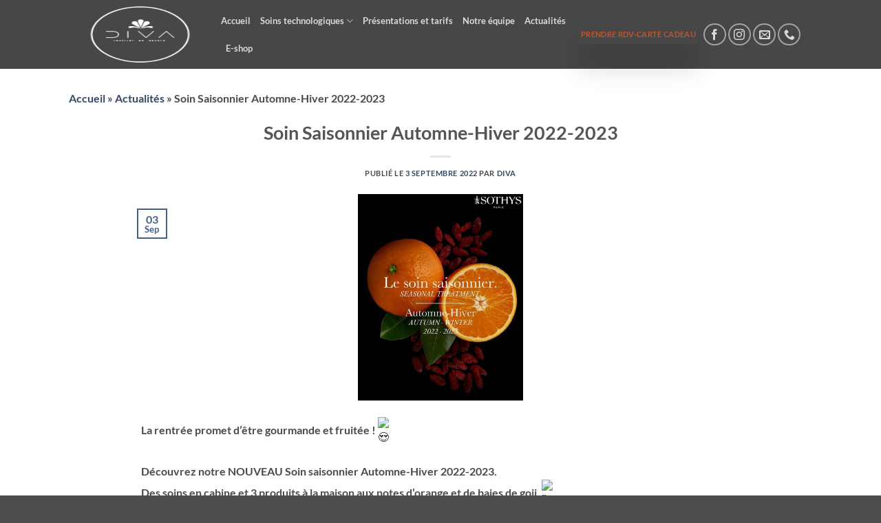

--- FILE ---
content_type: text/html; charset=UTF-8
request_url: https://www.diva-institut.fr/soin-saisonnier-automne-hiver-2022-2023/
body_size: 15862
content:
<!DOCTYPE html>
<html lang="fr-FR" class="loading-site no-js">
<head>
	<meta charset="UTF-8" />
	<link rel="profile" href="http://gmpg.org/xfn/11" />
	<link rel="pingback" href="https://www.diva-institut.fr/xmlrpc.php" />

	<script>(function(html){html.className = html.className.replace(/\bno-js\b/,'js')})(document.documentElement);</script>
<meta name='robots' content='index, follow, max-image-preview:large, max-snippet:-1, max-video-preview:-1' />
<meta name="viewport" content="width=device-width, initial-scale=1" />
	<!-- This site is optimized with the Yoast SEO plugin v26.7 - https://yoast.com/wordpress/plugins/seo/ -->
	<title>Soin Saisonnier Automne-Hiver 2022-2023 - Institut Diva</title>
	<meta name="description" content="Venez découvrir le nouveau soin saisonnier Automne-Hiver Sothys dans votre institut de beauté Institut Diva à Metz." />
	<link rel="canonical" href="https://www.diva-institut.fr/soin-saisonnier-automne-hiver-2022-2023/" />
	<meta property="og:locale" content="fr_FR" />
	<meta property="og:type" content="article" />
	<meta property="og:title" content="Soin Saisonnier Automne-Hiver 2022-2023 - Institut Diva" />
	<meta property="og:description" content="Venez découvrir le nouveau soin saisonnier Automne-Hiver Sothys dans votre institut de beauté Institut Diva à Metz." />
	<meta property="og:url" content="https://www.diva-institut.fr/soin-saisonnier-automne-hiver-2022-2023/" />
	<meta property="og:site_name" content="Institut Diva" />
	<meta property="article:published_time" content="2022-09-03T05:39:58+00:00" />
	<meta property="article:modified_time" content="2022-09-13T19:33:34+00:00" />
	<meta property="og:image" content="https://www.diva-institut.fr/wp-content/uploads/2022/09/soindesaison.jpg" />
	<meta property="og:image:width" content="768" />
	<meta property="og:image:height" content="960" />
	<meta property="og:image:type" content="image/jpeg" />
	<meta name="author" content="diva" />
	<meta name="twitter:card" content="summary_large_image" />
	<meta name="twitter:label1" content="Écrit par" />
	<meta name="twitter:data1" content="diva" />
	<meta name="twitter:label2" content="Durée de lecture estimée" />
	<meta name="twitter:data2" content="1 minute" />
	<script type="application/ld+json" class="yoast-schema-graph">{"@context":"https://schema.org","@graph":[{"@type":"Article","@id":"https://www.diva-institut.fr/soin-saisonnier-automne-hiver-2022-2023/#article","isPartOf":{"@id":"https://www.diva-institut.fr/soin-saisonnier-automne-hiver-2022-2023/"},"author":{"name":"diva","@id":"https://www.diva-institut.fr/#/schema/person/39061962db34cab04b9b3e3012a9462d"},"headline":"Soin Saisonnier Automne-Hiver 2022-2023","datePublished":"2022-09-03T05:39:58+00:00","dateModified":"2022-09-13T19:33:34+00:00","mainEntityOfPage":{"@id":"https://www.diva-institut.fr/soin-saisonnier-automne-hiver-2022-2023/"},"wordCount":61,"image":{"@id":"https://www.diva-institut.fr/soin-saisonnier-automne-hiver-2022-2023/#primaryimage"},"thumbnailUrl":"https://www.diva-institut.fr/wp-content/uploads/2022/09/soindesaison.jpg","keywords":["institut de beauté","institut de beaute","institut de beauté Metz","institut de beaute metz","Institut Diva","institutdebeautemetz","institutdiva","soin de saison sothys","soin saisonnier","Sothys"],"articleSection":["Actu"],"inLanguage":"fr-FR"},{"@type":"WebPage","@id":"https://www.diva-institut.fr/soin-saisonnier-automne-hiver-2022-2023/","url":"https://www.diva-institut.fr/soin-saisonnier-automne-hiver-2022-2023/","name":"Soin Saisonnier Automne-Hiver 2022-2023 - Institut Diva","isPartOf":{"@id":"https://www.diva-institut.fr/#website"},"primaryImageOfPage":{"@id":"https://www.diva-institut.fr/soin-saisonnier-automne-hiver-2022-2023/#primaryimage"},"image":{"@id":"https://www.diva-institut.fr/soin-saisonnier-automne-hiver-2022-2023/#primaryimage"},"thumbnailUrl":"https://www.diva-institut.fr/wp-content/uploads/2022/09/soindesaison.jpg","datePublished":"2022-09-03T05:39:58+00:00","dateModified":"2022-09-13T19:33:34+00:00","author":{"@id":"https://www.diva-institut.fr/#/schema/person/39061962db34cab04b9b3e3012a9462d"},"description":"Venez découvrir le nouveau soin saisonnier Automne-Hiver Sothys dans votre institut de beauté Institut Diva à Metz.","breadcrumb":{"@id":"https://www.diva-institut.fr/soin-saisonnier-automne-hiver-2022-2023/#breadcrumb"},"inLanguage":"fr-FR","potentialAction":[{"@type":"ReadAction","target":["https://www.diva-institut.fr/soin-saisonnier-automne-hiver-2022-2023/"]}]},{"@type":"ImageObject","inLanguage":"fr-FR","@id":"https://www.diva-institut.fr/soin-saisonnier-automne-hiver-2022-2023/#primaryimage","url":"https://www.diva-institut.fr/wp-content/uploads/2022/09/soindesaison.jpg","contentUrl":"https://www.diva-institut.fr/wp-content/uploads/2022/09/soindesaison.jpg","width":768,"height":960},{"@type":"BreadcrumbList","@id":"https://www.diva-institut.fr/soin-saisonnier-automne-hiver-2022-2023/#breadcrumb","itemListElement":[{"@type":"ListItem","position":1,"name":"Accueil","item":"https://www.diva-institut.fr/"},{"@type":"ListItem","position":2,"name":"Actualités","item":"https://www.diva-institut.fr/actualites/"},{"@type":"ListItem","position":3,"name":"Soin Saisonnier Automne-Hiver 2022-2023"}]},{"@type":"WebSite","@id":"https://www.diva-institut.fr/#website","url":"https://www.diva-institut.fr/","name":"Institut Diva","description":"Votre institut de beauté et bien-être à Metz","potentialAction":[{"@type":"SearchAction","target":{"@type":"EntryPoint","urlTemplate":"https://www.diva-institut.fr/?s={search_term_string}"},"query-input":{"@type":"PropertyValueSpecification","valueRequired":true,"valueName":"search_term_string"}}],"inLanguage":"fr-FR"},{"@type":"Person","@id":"https://www.diva-institut.fr/#/schema/person/39061962db34cab04b9b3e3012a9462d","name":"diva","image":{"@type":"ImageObject","inLanguage":"fr-FR","@id":"https://www.diva-institut.fr/#/schema/person/image/","url":"https://secure.gravatar.com/avatar/9233cdb73da34612f973569243c04bddee7c33487d32d7bf1b269ce193a18b30?s=96&d=mm&r=g","contentUrl":"https://secure.gravatar.com/avatar/9233cdb73da34612f973569243c04bddee7c33487d32d7bf1b269ce193a18b30?s=96&d=mm&r=g","caption":"diva"},"url":"https://www.diva-institut.fr"}]}</script>
	<!-- / Yoast SEO plugin. -->


<link rel='prefetch' href='https://www.diva-institut.fr/wp-content/themes/flatsome/assets/js/flatsome.js?ver=e2eddd6c228105dac048' />
<link rel='prefetch' href='https://www.diva-institut.fr/wp-content/themes/flatsome/assets/js/chunk.slider.js?ver=3.20.3' />
<link rel='prefetch' href='https://www.diva-institut.fr/wp-content/themes/flatsome/assets/js/chunk.popups.js?ver=3.20.3' />
<link rel='prefetch' href='https://www.diva-institut.fr/wp-content/themes/flatsome/assets/js/chunk.tooltips.js?ver=3.20.3' />
<link rel="alternate" type="application/rss+xml" title="Institut Diva &raquo; Flux" href="https://www.diva-institut.fr/feed/" />
<link rel="alternate" type="application/rss+xml" title="Institut Diva &raquo; Flux des commentaires" href="https://www.diva-institut.fr/comments/feed/" />
<link rel="alternate" title="oEmbed (JSON)" type="application/json+oembed" href="https://www.diva-institut.fr/wp-json/oembed/1.0/embed?url=https%3A%2F%2Fwww.diva-institut.fr%2Fsoin-saisonnier-automne-hiver-2022-2023%2F" />
<link rel="alternate" title="oEmbed (XML)" type="text/xml+oembed" href="https://www.diva-institut.fr/wp-json/oembed/1.0/embed?url=https%3A%2F%2Fwww.diva-institut.fr%2Fsoin-saisonnier-automne-hiver-2022-2023%2F&#038;format=xml" />
<style id='wp-img-auto-sizes-contain-inline-css' type='text/css'>
img:is([sizes=auto i],[sizes^="auto," i]){contain-intrinsic-size:3000px 1500px}
/*# sourceURL=wp-img-auto-sizes-contain-inline-css */
</style>
<link rel='stylesheet' id='sbi_styles-css' href='https://www.diva-institut.fr/wp-content/plugins/instagram-feed/css/sbi-styles.min.css?ver=77dc70.1' type='text/css' media='all' />
<style id='wp-emoji-styles-inline-css' type='text/css'>

	img.wp-smiley, img.emoji {
		display: inline !important;
		border: none !important;
		box-shadow: none !important;
		height: 1em !important;
		width: 1em !important;
		margin: 0 0.07em !important;
		vertical-align: -0.1em !important;
		background: none !important;
		padding: 0 !important;
	}
/*# sourceURL=wp-emoji-styles-inline-css */
</style>
<style id='wp-block-library-inline-css' type='text/css'>
:root{--wp-block-synced-color:#7a00df;--wp-block-synced-color--rgb:122,0,223;--wp-bound-block-color:var(--wp-block-synced-color);--wp-editor-canvas-background:#ddd;--wp-admin-theme-color:#007cba;--wp-admin-theme-color--rgb:0,124,186;--wp-admin-theme-color-darker-10:#006ba1;--wp-admin-theme-color-darker-10--rgb:0,107,160.5;--wp-admin-theme-color-darker-20:#005a87;--wp-admin-theme-color-darker-20--rgb:0,90,135;--wp-admin-border-width-focus:2px}@media (min-resolution:192dpi){:root{--wp-admin-border-width-focus:1.5px}}.wp-element-button{cursor:pointer}:root .has-very-light-gray-background-color{background-color:#eee}:root .has-very-dark-gray-background-color{background-color:#313131}:root .has-very-light-gray-color{color:#eee}:root .has-very-dark-gray-color{color:#313131}:root .has-vivid-green-cyan-to-vivid-cyan-blue-gradient-background{background:linear-gradient(135deg,#00d084,#0693e3)}:root .has-purple-crush-gradient-background{background:linear-gradient(135deg,#34e2e4,#4721fb 50%,#ab1dfe)}:root .has-hazy-dawn-gradient-background{background:linear-gradient(135deg,#faaca8,#dad0ec)}:root .has-subdued-olive-gradient-background{background:linear-gradient(135deg,#fafae1,#67a671)}:root .has-atomic-cream-gradient-background{background:linear-gradient(135deg,#fdd79a,#004a59)}:root .has-nightshade-gradient-background{background:linear-gradient(135deg,#330968,#31cdcf)}:root .has-midnight-gradient-background{background:linear-gradient(135deg,#020381,#2874fc)}:root{--wp--preset--font-size--normal:16px;--wp--preset--font-size--huge:42px}.has-regular-font-size{font-size:1em}.has-larger-font-size{font-size:2.625em}.has-normal-font-size{font-size:var(--wp--preset--font-size--normal)}.has-huge-font-size{font-size:var(--wp--preset--font-size--huge)}.has-text-align-center{text-align:center}.has-text-align-left{text-align:left}.has-text-align-right{text-align:right}.has-fit-text{white-space:nowrap!important}#end-resizable-editor-section{display:none}.aligncenter{clear:both}.items-justified-left{justify-content:flex-start}.items-justified-center{justify-content:center}.items-justified-right{justify-content:flex-end}.items-justified-space-between{justify-content:space-between}.screen-reader-text{border:0;clip-path:inset(50%);height:1px;margin:-1px;overflow:hidden;padding:0;position:absolute;width:1px;word-wrap:normal!important}.screen-reader-text:focus{background-color:#ddd;clip-path:none;color:#444;display:block;font-size:1em;height:auto;left:5px;line-height:normal;padding:15px 23px 14px;text-decoration:none;top:5px;width:auto;z-index:100000}html :where(.has-border-color){border-style:solid}html :where([style*=border-top-color]){border-top-style:solid}html :where([style*=border-right-color]){border-right-style:solid}html :where([style*=border-bottom-color]){border-bottom-style:solid}html :where([style*=border-left-color]){border-left-style:solid}html :where([style*=border-width]){border-style:solid}html :where([style*=border-top-width]){border-top-style:solid}html :where([style*=border-right-width]){border-right-style:solid}html :where([style*=border-bottom-width]){border-bottom-style:solid}html :where([style*=border-left-width]){border-left-style:solid}html :where(img[class*=wp-image-]){height:auto;max-width:100%}:where(figure){margin:0 0 1em}html :where(.is-position-sticky){--wp-admin--admin-bar--position-offset:var(--wp-admin--admin-bar--height,0px)}@media screen and (max-width:600px){html :where(.is-position-sticky){--wp-admin--admin-bar--position-offset:0px}}

/*# sourceURL=wp-block-library-inline-css */
</style><style id='global-styles-inline-css' type='text/css'>
:root{--wp--preset--aspect-ratio--square: 1;--wp--preset--aspect-ratio--4-3: 4/3;--wp--preset--aspect-ratio--3-4: 3/4;--wp--preset--aspect-ratio--3-2: 3/2;--wp--preset--aspect-ratio--2-3: 2/3;--wp--preset--aspect-ratio--16-9: 16/9;--wp--preset--aspect-ratio--9-16: 9/16;--wp--preset--color--black: #000000;--wp--preset--color--cyan-bluish-gray: #abb8c3;--wp--preset--color--white: #ffffff;--wp--preset--color--pale-pink: #f78da7;--wp--preset--color--vivid-red: #cf2e2e;--wp--preset--color--luminous-vivid-orange: #ff6900;--wp--preset--color--luminous-vivid-amber: #fcb900;--wp--preset--color--light-green-cyan: #7bdcb5;--wp--preset--color--vivid-green-cyan: #00d084;--wp--preset--color--pale-cyan-blue: #8ed1fc;--wp--preset--color--vivid-cyan-blue: #0693e3;--wp--preset--color--vivid-purple: #9b51e0;--wp--preset--color--primary: #446084;--wp--preset--color--secondary: #C05530;--wp--preset--color--success: #627D47;--wp--preset--color--alert: #b20000;--wp--preset--gradient--vivid-cyan-blue-to-vivid-purple: linear-gradient(135deg,rgb(6,147,227) 0%,rgb(155,81,224) 100%);--wp--preset--gradient--light-green-cyan-to-vivid-green-cyan: linear-gradient(135deg,rgb(122,220,180) 0%,rgb(0,208,130) 100%);--wp--preset--gradient--luminous-vivid-amber-to-luminous-vivid-orange: linear-gradient(135deg,rgb(252,185,0) 0%,rgb(255,105,0) 100%);--wp--preset--gradient--luminous-vivid-orange-to-vivid-red: linear-gradient(135deg,rgb(255,105,0) 0%,rgb(207,46,46) 100%);--wp--preset--gradient--very-light-gray-to-cyan-bluish-gray: linear-gradient(135deg,rgb(238,238,238) 0%,rgb(169,184,195) 100%);--wp--preset--gradient--cool-to-warm-spectrum: linear-gradient(135deg,rgb(74,234,220) 0%,rgb(151,120,209) 20%,rgb(207,42,186) 40%,rgb(238,44,130) 60%,rgb(251,105,98) 80%,rgb(254,248,76) 100%);--wp--preset--gradient--blush-light-purple: linear-gradient(135deg,rgb(255,206,236) 0%,rgb(152,150,240) 100%);--wp--preset--gradient--blush-bordeaux: linear-gradient(135deg,rgb(254,205,165) 0%,rgb(254,45,45) 50%,rgb(107,0,62) 100%);--wp--preset--gradient--luminous-dusk: linear-gradient(135deg,rgb(255,203,112) 0%,rgb(199,81,192) 50%,rgb(65,88,208) 100%);--wp--preset--gradient--pale-ocean: linear-gradient(135deg,rgb(255,245,203) 0%,rgb(182,227,212) 50%,rgb(51,167,181) 100%);--wp--preset--gradient--electric-grass: linear-gradient(135deg,rgb(202,248,128) 0%,rgb(113,206,126) 100%);--wp--preset--gradient--midnight: linear-gradient(135deg,rgb(2,3,129) 0%,rgb(40,116,252) 100%);--wp--preset--font-size--small: 13px;--wp--preset--font-size--medium: 20px;--wp--preset--font-size--large: 36px;--wp--preset--font-size--x-large: 42px;--wp--preset--spacing--20: 0.44rem;--wp--preset--spacing--30: 0.67rem;--wp--preset--spacing--40: 1rem;--wp--preset--spacing--50: 1.5rem;--wp--preset--spacing--60: 2.25rem;--wp--preset--spacing--70: 3.38rem;--wp--preset--spacing--80: 5.06rem;--wp--preset--shadow--natural: 6px 6px 9px rgba(0, 0, 0, 0.2);--wp--preset--shadow--deep: 12px 12px 50px rgba(0, 0, 0, 0.4);--wp--preset--shadow--sharp: 6px 6px 0px rgba(0, 0, 0, 0.2);--wp--preset--shadow--outlined: 6px 6px 0px -3px rgb(255, 255, 255), 6px 6px rgb(0, 0, 0);--wp--preset--shadow--crisp: 6px 6px 0px rgb(0, 0, 0);}:where(body) { margin: 0; }.wp-site-blocks > .alignleft { float: left; margin-right: 2em; }.wp-site-blocks > .alignright { float: right; margin-left: 2em; }.wp-site-blocks > .aligncenter { justify-content: center; margin-left: auto; margin-right: auto; }:where(.is-layout-flex){gap: 0.5em;}:where(.is-layout-grid){gap: 0.5em;}.is-layout-flow > .alignleft{float: left;margin-inline-start: 0;margin-inline-end: 2em;}.is-layout-flow > .alignright{float: right;margin-inline-start: 2em;margin-inline-end: 0;}.is-layout-flow > .aligncenter{margin-left: auto !important;margin-right: auto !important;}.is-layout-constrained > .alignleft{float: left;margin-inline-start: 0;margin-inline-end: 2em;}.is-layout-constrained > .alignright{float: right;margin-inline-start: 2em;margin-inline-end: 0;}.is-layout-constrained > .aligncenter{margin-left: auto !important;margin-right: auto !important;}.is-layout-constrained > :where(:not(.alignleft):not(.alignright):not(.alignfull)){margin-left: auto !important;margin-right: auto !important;}body .is-layout-flex{display: flex;}.is-layout-flex{flex-wrap: wrap;align-items: center;}.is-layout-flex > :is(*, div){margin: 0;}body .is-layout-grid{display: grid;}.is-layout-grid > :is(*, div){margin: 0;}body{padding-top: 0px;padding-right: 0px;padding-bottom: 0px;padding-left: 0px;}a:where(:not(.wp-element-button)){text-decoration: none;}:root :where(.wp-element-button, .wp-block-button__link){background-color: #32373c;border-width: 0;color: #fff;font-family: inherit;font-size: inherit;font-style: inherit;font-weight: inherit;letter-spacing: inherit;line-height: inherit;padding-top: calc(0.667em + 2px);padding-right: calc(1.333em + 2px);padding-bottom: calc(0.667em + 2px);padding-left: calc(1.333em + 2px);text-decoration: none;text-transform: inherit;}.has-black-color{color: var(--wp--preset--color--black) !important;}.has-cyan-bluish-gray-color{color: var(--wp--preset--color--cyan-bluish-gray) !important;}.has-white-color{color: var(--wp--preset--color--white) !important;}.has-pale-pink-color{color: var(--wp--preset--color--pale-pink) !important;}.has-vivid-red-color{color: var(--wp--preset--color--vivid-red) !important;}.has-luminous-vivid-orange-color{color: var(--wp--preset--color--luminous-vivid-orange) !important;}.has-luminous-vivid-amber-color{color: var(--wp--preset--color--luminous-vivid-amber) !important;}.has-light-green-cyan-color{color: var(--wp--preset--color--light-green-cyan) !important;}.has-vivid-green-cyan-color{color: var(--wp--preset--color--vivid-green-cyan) !important;}.has-pale-cyan-blue-color{color: var(--wp--preset--color--pale-cyan-blue) !important;}.has-vivid-cyan-blue-color{color: var(--wp--preset--color--vivid-cyan-blue) !important;}.has-vivid-purple-color{color: var(--wp--preset--color--vivid-purple) !important;}.has-primary-color{color: var(--wp--preset--color--primary) !important;}.has-secondary-color{color: var(--wp--preset--color--secondary) !important;}.has-success-color{color: var(--wp--preset--color--success) !important;}.has-alert-color{color: var(--wp--preset--color--alert) !important;}.has-black-background-color{background-color: var(--wp--preset--color--black) !important;}.has-cyan-bluish-gray-background-color{background-color: var(--wp--preset--color--cyan-bluish-gray) !important;}.has-white-background-color{background-color: var(--wp--preset--color--white) !important;}.has-pale-pink-background-color{background-color: var(--wp--preset--color--pale-pink) !important;}.has-vivid-red-background-color{background-color: var(--wp--preset--color--vivid-red) !important;}.has-luminous-vivid-orange-background-color{background-color: var(--wp--preset--color--luminous-vivid-orange) !important;}.has-luminous-vivid-amber-background-color{background-color: var(--wp--preset--color--luminous-vivid-amber) !important;}.has-light-green-cyan-background-color{background-color: var(--wp--preset--color--light-green-cyan) !important;}.has-vivid-green-cyan-background-color{background-color: var(--wp--preset--color--vivid-green-cyan) !important;}.has-pale-cyan-blue-background-color{background-color: var(--wp--preset--color--pale-cyan-blue) !important;}.has-vivid-cyan-blue-background-color{background-color: var(--wp--preset--color--vivid-cyan-blue) !important;}.has-vivid-purple-background-color{background-color: var(--wp--preset--color--vivid-purple) !important;}.has-primary-background-color{background-color: var(--wp--preset--color--primary) !important;}.has-secondary-background-color{background-color: var(--wp--preset--color--secondary) !important;}.has-success-background-color{background-color: var(--wp--preset--color--success) !important;}.has-alert-background-color{background-color: var(--wp--preset--color--alert) !important;}.has-black-border-color{border-color: var(--wp--preset--color--black) !important;}.has-cyan-bluish-gray-border-color{border-color: var(--wp--preset--color--cyan-bluish-gray) !important;}.has-white-border-color{border-color: var(--wp--preset--color--white) !important;}.has-pale-pink-border-color{border-color: var(--wp--preset--color--pale-pink) !important;}.has-vivid-red-border-color{border-color: var(--wp--preset--color--vivid-red) !important;}.has-luminous-vivid-orange-border-color{border-color: var(--wp--preset--color--luminous-vivid-orange) !important;}.has-luminous-vivid-amber-border-color{border-color: var(--wp--preset--color--luminous-vivid-amber) !important;}.has-light-green-cyan-border-color{border-color: var(--wp--preset--color--light-green-cyan) !important;}.has-vivid-green-cyan-border-color{border-color: var(--wp--preset--color--vivid-green-cyan) !important;}.has-pale-cyan-blue-border-color{border-color: var(--wp--preset--color--pale-cyan-blue) !important;}.has-vivid-cyan-blue-border-color{border-color: var(--wp--preset--color--vivid-cyan-blue) !important;}.has-vivid-purple-border-color{border-color: var(--wp--preset--color--vivid-purple) !important;}.has-primary-border-color{border-color: var(--wp--preset--color--primary) !important;}.has-secondary-border-color{border-color: var(--wp--preset--color--secondary) !important;}.has-success-border-color{border-color: var(--wp--preset--color--success) !important;}.has-alert-border-color{border-color: var(--wp--preset--color--alert) !important;}.has-vivid-cyan-blue-to-vivid-purple-gradient-background{background: var(--wp--preset--gradient--vivid-cyan-blue-to-vivid-purple) !important;}.has-light-green-cyan-to-vivid-green-cyan-gradient-background{background: var(--wp--preset--gradient--light-green-cyan-to-vivid-green-cyan) !important;}.has-luminous-vivid-amber-to-luminous-vivid-orange-gradient-background{background: var(--wp--preset--gradient--luminous-vivid-amber-to-luminous-vivid-orange) !important;}.has-luminous-vivid-orange-to-vivid-red-gradient-background{background: var(--wp--preset--gradient--luminous-vivid-orange-to-vivid-red) !important;}.has-very-light-gray-to-cyan-bluish-gray-gradient-background{background: var(--wp--preset--gradient--very-light-gray-to-cyan-bluish-gray) !important;}.has-cool-to-warm-spectrum-gradient-background{background: var(--wp--preset--gradient--cool-to-warm-spectrum) !important;}.has-blush-light-purple-gradient-background{background: var(--wp--preset--gradient--blush-light-purple) !important;}.has-blush-bordeaux-gradient-background{background: var(--wp--preset--gradient--blush-bordeaux) !important;}.has-luminous-dusk-gradient-background{background: var(--wp--preset--gradient--luminous-dusk) !important;}.has-pale-ocean-gradient-background{background: var(--wp--preset--gradient--pale-ocean) !important;}.has-electric-grass-gradient-background{background: var(--wp--preset--gradient--electric-grass) !important;}.has-midnight-gradient-background{background: var(--wp--preset--gradient--midnight) !important;}.has-small-font-size{font-size: var(--wp--preset--font-size--small) !important;}.has-medium-font-size{font-size: var(--wp--preset--font-size--medium) !important;}.has-large-font-size{font-size: var(--wp--preset--font-size--large) !important;}.has-x-large-font-size{font-size: var(--wp--preset--font-size--x-large) !important;}
/*# sourceURL=global-styles-inline-css */
</style>

<link data-minify="1" rel='stylesheet' id='flatsome-main-css' href='https://www.diva-institut.fr/wp-content/cache/min/1/wp-content/themes/flatsome/assets/css/flatsome.css?ver=1761511987' type='text/css' media='all' />
<style id='flatsome-main-inline-css' type='text/css'>
@font-face {
				font-family: "fl-icons";
				font-display: block;
				src: url(https://www.diva-institut.fr/wp-content/themes/flatsome/assets/css/icons/fl-icons.eot?v=3.20.3);
				src:
					url(https://www.diva-institut.fr/wp-content/themes/flatsome/assets/css/icons/fl-icons.eot#iefix?v=3.20.3) format("embedded-opentype"),
					url(https://www.diva-institut.fr/wp-content/themes/flatsome/assets/css/icons/fl-icons.woff2?v=3.20.3) format("woff2"),
					url(https://www.diva-institut.fr/wp-content/themes/flatsome/assets/css/icons/fl-icons.ttf?v=3.20.3) format("truetype"),
					url(https://www.diva-institut.fr/wp-content/themes/flatsome/assets/css/icons/fl-icons.woff?v=3.20.3) format("woff"),
					url(https://www.diva-institut.fr/wp-content/themes/flatsome/assets/css/icons/fl-icons.svg?v=3.20.3#fl-icons) format("svg");
			}
/*# sourceURL=flatsome-main-inline-css */
</style>
<link rel='stylesheet' id='flatsome-style-css' href='https://www.diva-institut.fr/wp-content/themes/flatsome-child/style.css?ver=3.0' type='text/css' media='all' />
<style id='rocket-lazyload-inline-css' type='text/css'>
.rll-youtube-player{position:relative;padding-bottom:56.23%;height:0;overflow:hidden;max-width:100%;}.rll-youtube-player:focus-within{outline: 2px solid currentColor;outline-offset: 5px;}.rll-youtube-player iframe{position:absolute;top:0;left:0;width:100%;height:100%;z-index:100;background:0 0}.rll-youtube-player img{bottom:0;display:block;left:0;margin:auto;max-width:100%;width:100%;position:absolute;right:0;top:0;border:none;height:auto;-webkit-transition:.4s all;-moz-transition:.4s all;transition:.4s all}.rll-youtube-player img:hover{-webkit-filter:brightness(75%)}.rll-youtube-player .play{height:100%;width:100%;left:0;top:0;position:absolute;background:url(https://www.diva-institut.fr/wp-content/plugins/wp-rocket/assets/img/youtube.png) no-repeat center;background-color: transparent !important;cursor:pointer;border:none;}
/*# sourceURL=rocket-lazyload-inline-css */
</style>
<script type="text/javascript" src="https://www.diva-institut.fr/wp-includes/js/jquery/jquery.min.js?ver=3.7.1" id="jquery-core-js"></script>
<script type="text/javascript" src="https://www.diva-institut.fr/wp-includes/js/jquery/jquery-migrate.min.js?ver=3.4.1" id="jquery-migrate-js"></script>
<link rel="https://api.w.org/" href="https://www.diva-institut.fr/wp-json/" /><link rel="alternate" title="JSON" type="application/json" href="https://www.diva-institut.fr/wp-json/wp/v2/posts/598" /><link rel="EditURI" type="application/rsd+xml" title="RSD" href="https://www.diva-institut.fr/xmlrpc.php?rsd" />

<link rel='shortlink' href='https://www.diva-institut.fr/?p=598' />
<link rel="icon" href="https://www.diva-institut.fr/wp-content/uploads/2022/01/cropped-img_3452-32x32.jpg" sizes="32x32" />
<link rel="icon" href="https://www.diva-institut.fr/wp-content/uploads/2022/01/cropped-img_3452-192x192.jpg" sizes="192x192" />
<link rel="apple-touch-icon" href="https://www.diva-institut.fr/wp-content/uploads/2022/01/cropped-img_3452-180x180.jpg" />
<meta name="msapplication-TileImage" content="https://www.diva-institut.fr/wp-content/uploads/2022/01/cropped-img_3452-270x270.jpg" />
<style id="custom-css" type="text/css">:root {--primary-color: #446084;--fs-color-primary: #446084;--fs-color-secondary: #C05530;--fs-color-success: #627D47;--fs-color-alert: #b20000;--fs-color-base: #4a4a4a;--fs-experimental-link-color: #334862;--fs-experimental-link-color-hover: #111;}.tooltipster-base {--tooltip-color: #fff;--tooltip-bg-color: #000;}.off-canvas-right .mfp-content, .off-canvas-left .mfp-content {--drawer-width: 300px;}.header-main{height: 100px}#logo img{max-height: 100px}#logo{width:176px;}.header-bottom{min-height: 10px}.header-top{min-height: 20px}.transparent .header-main{height: 30px}.transparent #logo img{max-height: 30px}.has-transparent + .page-title:first-of-type,.has-transparent + #main > .page-title,.has-transparent + #main > div > .page-title,.has-transparent + #main .page-header-wrapper:first-of-type .page-title{padding-top: 30px;}.header.show-on-scroll,.stuck .header-main{height:70px!important}.stuck #logo img{max-height: 70px!important}.header-bg-color {background-color: #474747}.header-bottom {background-color: #f1f1f1}@media (max-width: 549px) {.header-main{height: 70px}#logo img{max-height: 70px}}body{font-family: Lato, sans-serif;}body {font-weight: 400;font-style: normal;}.nav > li > a {font-family: Lato, sans-serif;}.mobile-sidebar-levels-2 .nav > li > ul > li > a {font-family: Lato, sans-serif;}.nav > li > a,.mobile-sidebar-levels-2 .nav > li > ul > li > a {font-weight: 700;font-style: normal;}h1,h2,h3,h4,h5,h6,.heading-font, .off-canvas-center .nav-sidebar.nav-vertical > li > a{font-family: Lato, sans-serif;}h1,h2,h3,h4,h5,h6,.heading-font,.banner h1,.banner h2 {font-weight: 700;font-style: normal;}.alt-font{font-family: "Dancing Script", sans-serif;}.alt-font {font-weight: 400!important;font-style: normal!important;}.nav-vertical-fly-out > li + li {border-top-width: 1px; border-top-style: solid;}.label-new.menu-item > a:after{content:"Nouveau";}.label-hot.menu-item > a:after{content:"Populaire";}.label-sale.menu-item > a:after{content:"En action";}.label-popular.menu-item > a:after{content:"Populaire";}</style>		<style type="text/css" id="wp-custom-css">
			.blog-single .entry-header .entry-image img{
	height: 300px;
width: auto;
margin: 0 auto;
display: block;
	
}

.blog-single .entry-header .entry-category{
	display:none;
}		</style>
		<style id="kirki-inline-styles">/* latin-ext */
@font-face {
  font-family: 'Lato';
  font-style: normal;
  font-weight: 700;
  font-display: swap;
  src: url(https://www.diva-institut.fr/wp-content/fonts/lato/S6u9w4BMUTPHh6UVSwaPGR_p.woff2) format('woff2');
  unicode-range: U+0100-02BA, U+02BD-02C5, U+02C7-02CC, U+02CE-02D7, U+02DD-02FF, U+0304, U+0308, U+0329, U+1D00-1DBF, U+1E00-1E9F, U+1EF2-1EFF, U+2020, U+20A0-20AB, U+20AD-20C0, U+2113, U+2C60-2C7F, U+A720-A7FF;
}
/* latin */
@font-face {
  font-family: 'Lato';
  font-style: normal;
  font-weight: 700;
  font-display: swap;
  src: url(https://www.diva-institut.fr/wp-content/fonts/lato/S6u9w4BMUTPHh6UVSwiPGQ.woff2) format('woff2');
  unicode-range: U+0000-00FF, U+0131, U+0152-0153, U+02BB-02BC, U+02C6, U+02DA, U+02DC, U+0304, U+0308, U+0329, U+2000-206F, U+20AC, U+2122, U+2191, U+2193, U+2212, U+2215, U+FEFF, U+FFFD;
}/* vietnamese */
@font-face {
  font-family: 'Dancing Script';
  font-style: normal;
  font-weight: 400;
  font-display: swap;
  src: url(https://www.diva-institut.fr/wp-content/fonts/dancing-script/If2cXTr6YS-zF4S-kcSWSVi_sxjsohD9F50Ruu7BMSo3Rep8ltA.woff2) format('woff2');
  unicode-range: U+0102-0103, U+0110-0111, U+0128-0129, U+0168-0169, U+01A0-01A1, U+01AF-01B0, U+0300-0301, U+0303-0304, U+0308-0309, U+0323, U+0329, U+1EA0-1EF9, U+20AB;
}
/* latin-ext */
@font-face {
  font-family: 'Dancing Script';
  font-style: normal;
  font-weight: 400;
  font-display: swap;
  src: url(https://www.diva-institut.fr/wp-content/fonts/dancing-script/If2cXTr6YS-zF4S-kcSWSVi_sxjsohD9F50Ruu7BMSo3ROp8ltA.woff2) format('woff2');
  unicode-range: U+0100-02BA, U+02BD-02C5, U+02C7-02CC, U+02CE-02D7, U+02DD-02FF, U+0304, U+0308, U+0329, U+1D00-1DBF, U+1E00-1E9F, U+1EF2-1EFF, U+2020, U+20A0-20AB, U+20AD-20C0, U+2113, U+2C60-2C7F, U+A720-A7FF;
}
/* latin */
@font-face {
  font-family: 'Dancing Script';
  font-style: normal;
  font-weight: 400;
  font-display: swap;
  src: url(https://www.diva-institut.fr/wp-content/fonts/dancing-script/If2cXTr6YS-zF4S-kcSWSVi_sxjsohD9F50Ruu7BMSo3Sup8.woff2) format('woff2');
  unicode-range: U+0000-00FF, U+0131, U+0152-0153, U+02BB-02BC, U+02C6, U+02DA, U+02DC, U+0304, U+0308, U+0329, U+2000-206F, U+20AC, U+2122, U+2191, U+2193, U+2212, U+2215, U+FEFF, U+FFFD;
}</style><noscript><style id="rocket-lazyload-nojs-css">.rll-youtube-player, [data-lazy-src]{display:none !important;}</style></noscript></head>

<body class="wp-singular post-template-default single single-post postid-598 single-format-standard wp-theme-flatsome wp-child-theme-flatsome-child full-width lightbox nav-dropdown-has-arrow nav-dropdown-has-shadow nav-dropdown-has-border">


<a class="skip-link screen-reader-text" href="#main">Passer au contenu</a>

<div id="wrapper">

	
	<header id="header" class="header has-sticky sticky-jump">
		<div class="header-wrapper">
			<div id="masthead" class="header-main nav-dark">
      <div class="header-inner flex-row container logo-left medium-logo-center" role="navigation">

          <!-- Logo -->
          <div id="logo" class="flex-col logo">
            
<!-- Header logo -->
<a href="https://www.diva-institut.fr/" title="Institut Diva - Votre institut de beauté et bien-être à Metz" rel="home">
		<img width="150" height="150" src="data:image/svg+xml,%3Csvg%20xmlns='http://www.w3.org/2000/svg'%20viewBox='0%200%20150%20150'%3E%3C/svg%3E" class="header_logo header-logo" alt="Institut Diva" data-lazy-src="https://www.diva-institut.fr/wp-content/uploads/2021/05/logo.png"/><noscript><img width="150" height="150" src="https://www.diva-institut.fr/wp-content/uploads/2021/05/logo.png" class="header_logo header-logo" alt="Institut Diva"/></noscript><img  width="150" height="150" src="data:image/svg+xml,%3Csvg%20xmlns='http://www.w3.org/2000/svg'%20viewBox='0%200%20150%20150'%3E%3C/svg%3E" class="header-logo-dark" alt="Institut Diva" data-lazy-src="https://www.diva-institut.fr/wp-content/uploads/2021/05/logo.png"/><noscript><img  width="150" height="150" src="https://www.diva-institut.fr/wp-content/uploads/2021/05/logo.png" class="header-logo-dark" alt="Institut Diva"/></noscript></a>
          </div>

          <!-- Mobile Left Elements -->
          <div class="flex-col show-for-medium flex-left">
            <ul class="mobile-nav nav nav-left ">
              <li class="nav-icon has-icon">
			<a href="#" class="is-small" data-open="#main-menu" data-pos="left" data-bg="main-menu-overlay" role="button" aria-label="Menu" aria-controls="main-menu" aria-expanded="false" aria-haspopup="dialog" data-flatsome-role-button>
			<i class="icon-menu" aria-hidden="true"></i>					</a>
	</li>
            </ul>
          </div>

          <!-- Left Elements -->
          <div class="flex-col hide-for-medium flex-left
            flex-grow">
            <ul class="header-nav header-nav-main nav nav-left " >
              <li id="menu-item-17" class="menu-item menu-item-type-post_type menu-item-object-page menu-item-home menu-item-17 menu-item-design-default"><a href="https://www.diva-institut.fr/" class="nav-top-link">Accueil</a></li>
<li id="menu-item-161" class="menu-item menu-item-type-post_type menu-item-object-page menu-item-has-children menu-item-161 menu-item-design-default has-dropdown"><a href="https://www.diva-institut.fr/epilation-definitive-metz/" class="nav-top-link" aria-expanded="false" aria-haspopup="menu">Soins technologiques<i class="icon-angle-down" aria-hidden="true"></i></a>
<ul class="sub-menu nav-dropdown nav-dropdown-default">
	<li id="menu-item-140" class="menu-item menu-item-type-post_type menu-item-object-page menu-item-140"><a href="https://www.diva-institut.fr/epilation-definitive-metz/">Épilation définitive</a></li>
	<li id="menu-item-153" class="menu-item menu-item-type-post_type menu-item-object-page menu-item-153"><a href="https://www.diva-institut.fr/photo-rajeunissement-metz/">Photo-rajeunissement</a></li>
	<li id="menu-item-160" class="menu-item menu-item-type-post_type menu-item-object-page menu-item-160"><a href="https://www.diva-institut.fr/microdermabrasion-versalis-peel-metz/">Microdermabrasion : Versalis Peel</a></li>
</ul>
</li>
<li id="menu-item-67" class="menu-item menu-item-type-post_type menu-item-object-page menu-item-67 menu-item-design-default"><a href="https://www.diva-institut.fr/presentations-et-tarifs/" class="nav-top-link">Présentations et tarifs</a></li>
<li id="menu-item-31" class="menu-item menu-item-type-post_type menu-item-object-page menu-item-31 menu-item-design-default"><a href="https://www.diva-institut.fr/notre-equipe-metz/" class="nav-top-link">Notre équipe</a></li>
<li id="menu-item-449" class="menu-item menu-item-type-post_type menu-item-object-page current_page_parent menu-item-449 menu-item-design-default"><a href="https://www.diva-institut.fr/actualites/" class="nav-top-link">Actualités</a></li>
<li id="menu-item-90" class="menu-item menu-item-type-custom menu-item-object-custom menu-item-90 menu-item-design-default"><a target="_blank" href="https://www.sothys.fr/57000-institut-diva/fr" class="nav-top-link">E-shop</a></li>
            </ul>
          </div>

          <!-- Right Elements -->
          <div class="flex-col hide-for-medium flex-right">
            <ul class="header-nav header-nav-main nav nav-right ">
              <li class="html header-button-1">
	<div class="header-button">
		<a href="https://www.diva-institut.fr/rendez-vous/" class="button secondary is-link is-small box-shadow-5 box-shadow-3-hover" >
		<span>Prendre RDV-carte cadeau</span>
	</a>
	</div>
</li>
<li class="html header-social-icons ml-0">
	<div class="social-icons follow-icons" ><a href="https://www.facebook.com/institutdebeautediva/" target="_blank" data-label="Facebook" class="icon button circle is-outline tooltip facebook" title="Nous suivre sur Facebook" aria-label="Nous suivre sur Facebook" rel="noopener nofollow"><i class="icon-facebook" aria-hidden="true"></i></a><a href="https://www.instagram.com/institutdiva57/" target="_blank" data-label="Instagram" class="icon button circle is-outline tooltip instagram" title="Nous suivre sur Instagram" aria-label="Nous suivre sur Instagram" rel="noopener nofollow"><i class="icon-instagram" aria-hidden="true"></i></a><a href="/cdn-cgi/l/email-protection#0e6d61607a6f6d7a4e67607d7a677a7b7a236a67786f20687c" data-label="E-mail" target="_blank" class="icon button circle is-outline tooltip email" title="Nous envoyer un email" aria-label="Nous envoyer un email" rel="nofollow noopener"><i class="icon-envelop" aria-hidden="true"></i></a><a href="tel:0387552131" data-label="Phone" target="_blank" class="icon button circle is-outline tooltip phone" title="Appelez-nous" aria-label="Appelez-nous" rel="nofollow noopener"><i class="icon-phone" aria-hidden="true"></i></a></div></li>
            </ul>
          </div>

          <!-- Mobile Right Elements -->
          <div class="flex-col show-for-medium flex-right">
            <ul class="mobile-nav nav nav-right ">
              <li class="html header-button-1">
	<div class="header-button">
		<a href="https://www.diva-institut.fr/rendez-vous/" class="button secondary is-link is-small box-shadow-5 box-shadow-3-hover" >
		<span>Prendre RDV-carte cadeau</span>
	</a>
	</div>
</li>
            </ul>
          </div>

      </div>

            <div class="container"><div class="top-divider full-width"></div></div>
      </div>

<div class="header-bg-container fill"><div class="header-bg-image fill"></div><div class="header-bg-color fill"></div></div>		</div>
	</header>

	
	<main id="main" class="">

<div id="content" class="blog-wrapper blog-single page-wrapper">
	<div style="margin-bottom: 20px;" class="row align-left"><span><span><a href="https://www.diva-institut.fr/">Accueil</a></span> &raquo; <span><a href="https://www.diva-institut.fr/actualites/">Actualités</a></span> &raquo; <span class="breadcrumb_last" aria-current="page">Soin Saisonnier Automne-Hiver 2022-2023</span></span></div>
<div class="row align-center">
	<div class="large-10 col">
	
	


<article id="post-598" class="post-598 post type-post status-publish format-standard has-post-thumbnail hentry category-actu tag-institut-de-beaute tag-institut-de-beaute-2 tag-institut-de-beaute-metz tag-institut-de-beaute-metz-2 tag-institut-diva tag-institutdebeautemetz tag-institutdiva tag-soin-de-saison-sothys tag-soin-saisonnier tag-sothys">
	<div class="article-inner ">
		<header class="entry-header">
	<div class="entry-header-text entry-header-text-top text-center">
		<h6 class="entry-category is-xsmall"><a href="https://www.diva-institut.fr/category/actu/" rel="category tag">Actu</a></h6><h1 class="entry-title">Soin Saisonnier Automne-Hiver 2022-2023</h1><div class="entry-divider is-divider small"></div>
	<div class="entry-meta uppercase is-xsmall">
		<span class="posted-on">Publié le <a href="https://www.diva-institut.fr/soin-saisonnier-automne-hiver-2022-2023/" rel="bookmark"><time class="entry-date published" datetime="2022-09-03T07:39:58+02:00">3 septembre 2022</time><time class="updated" datetime="2022-09-13T21:33:34+02:00">13 septembre 2022</time></a></span> <span class="byline">par <span class="meta-author vcard"><a class="url fn n" href="https://www.diva-institut.fr">diva</a></span></span>	</div>
	</div>
						<div class="entry-image relative">
				<a href="https://www.diva-institut.fr/soin-saisonnier-automne-hiver-2022-2023/">
    <img width="768" height="960" src="data:image/svg+xml,%3Csvg%20xmlns='http://www.w3.org/2000/svg'%20viewBox='0%200%20768%20960'%3E%3C/svg%3E" class="attachment-large size-large wp-post-image" alt="" decoding="async" fetchpriority="high" data-lazy-srcset="https://www.diva-institut.fr/wp-content/uploads/2022/09/soindesaison.jpg 768w, https://www.diva-institut.fr/wp-content/uploads/2022/09/soindesaison-240x300.jpg 240w" data-lazy-sizes="(max-width: 768px) 100vw, 768px" data-lazy-src="https://www.diva-institut.fr/wp-content/uploads/2022/09/soindesaison.jpg" /><noscript><img width="768" height="960" src="https://www.diva-institut.fr/wp-content/uploads/2022/09/soindesaison.jpg" class="attachment-large size-large wp-post-image" alt="" decoding="async" fetchpriority="high" srcset="https://www.diva-institut.fr/wp-content/uploads/2022/09/soindesaison.jpg 768w, https://www.diva-institut.fr/wp-content/uploads/2022/09/soindesaison-240x300.jpg 240w" sizes="(max-width: 768px) 100vw, 768px" /></noscript></a>
				<div class="badge absolute top post-date badge-outline">
	<div class="badge-inner">
		<span class="post-date-day">03</span><br>
		<span class="post-date-month is-small">Sep</span>
	</div>
</div>
			</div>
			</header>
		<div class="entry-content single-page">

	
<div class="m8h3af8h l7ghb35v kjdc1dyq kmwttqpk gh25dzvf n3t5jt4f">
<div dir="auto">La rentrée promet d’être gourmande et fruitée ! <span class="fxk3tzhb b2rh1bv3 gh55jysx m8h3af8h ewco64xe kjdc1dyq ms56khn7 bq6c9xl4 eohcrkr5 akh3l2rg"><img decoding="async" src="data:image/svg+xml,%3Csvg%20xmlns='http://www.w3.org/2000/svg'%20viewBox='0%200%2016%2016'%3E%3C/svg%3E" alt="😍" width="16" height="16" data-lazy-src="https://static.xx.fbcdn.net/images/emoji.php/v9/t5b/1.5/16/1f60d.png"><noscript><img decoding="async" src="https://static.xx.fbcdn.net/images/emoji.php/v9/t5b/1.5/16/1f60d.png" alt="😍" width="16" height="16"></noscript></span></div>
<div dir="auto">&nbsp;</div>
<div dir="auto">Découvrez notre NOUVEAU Soin saisonnier Automne-Hiver 2022-2023.</div>
</div>
<div class="l7ghb35v kjdc1dyq kmwttqpk gh25dzvf jikcssrz n3t5jt4f">
<div dir="auto">Des soins en cabine et 3 produits à la maison aux notes d’orange et de baies de goji. <span class="fxk3tzhb b2rh1bv3 gh55jysx m8h3af8h ewco64xe kjdc1dyq ms56khn7 bq6c9xl4 eohcrkr5 akh3l2rg"><img decoding="async" src="data:image/svg+xml,%3Csvg%20xmlns='http://www.w3.org/2000/svg'%20viewBox='0%200%2016%2016'%3E%3C/svg%3E" alt="🥰" width="16" height="16" data-lazy-src="https://static.xx.fbcdn.net/images/emoji.php/v9/t43/1.5/16/1f970.png"><noscript><img decoding="async" src="https://static.xx.fbcdn.net/images/emoji.php/v9/t43/1.5/16/1f970.png" alt="🥰" width="16" height="16"></noscript></span></div>
<div dir="auto">&nbsp;</div>
</div>
<div class="l7ghb35v kjdc1dyq kmwttqpk gh25dzvf jikcssrz n3t5jt4f">
<div dir="auto"><span class="fxk3tzhb b2rh1bv3 gh55jysx m8h3af8h ewco64xe kjdc1dyq ms56khn7 bq6c9xl4 eohcrkr5 akh3l2rg"><img decoding="async" src="data:image/svg+xml,%3Csvg%20xmlns='http://www.w3.org/2000/svg'%20viewBox='0%200%2016%2016'%3E%3C/svg%3E" alt="📍" width="16" height="16" data-lazy-src="https://static.xx.fbcdn.net/images/emoji.php/v9/t86/1.5/16/1f4cd.png"><noscript><img decoding="async" src="https://static.xx.fbcdn.net/images/emoji.php/v9/t86/1.5/16/1f4cd.png" alt="📍" width="16" height="16"></noscript></span> Craquez et découvrez cette EDITION LIMITÉE à l&rsquo;institut ou sur notre Eshop :<a class="qi72231t nu7423ey n3hqoq4p r86q59rh b3qcqh3k fq87ekyn bdao358l fsf7x5fv rse6dlih s5oniofx m8h3af8h l7ghb35v kjdc1dyq kmwttqpk srn514ro oxkhqvkx rl78xhln nch0832m cr00lzj9 rn8ck1ys s3jn8y49 icdlwmnq cxfqmxzd ezidihy3" tabindex="0" role="link" href="https://l.facebook.com/l.php?u=https%3A%2F%2Fwww.sothys.fr%2F57000-institut-diva%2Ffr%3Ffbclid%3DIwAR3CWhZ_yHQg5iSbwYCY6tA10kRAuOOVWUG4HNiFMJkgRDLrwVdpB6VeekM&amp;h=AT2CSbhugocLDWwQ7qV1-vNKHuZf9811KY60t3u5u7P9-EHcNO8TvkdsIae4G_5qmlgQl7Oo_792-QQMai2URjkITftjp4vTiFBHBgK2TIFHdzhSBdVuYq49cIRBOes4twq-&amp;__tn__=-UK-R&amp;c[0]=[base64]" target="_blank" rel="nofollow noopener"> https://www.sothys.fr/57000-institut-diva/f</a>r</div>
</div>

	
	<div class="blog-share text-center"><div class="is-divider medium"></div><div class="social-icons share-icons share-row relative icon-style-outline" ><a href="whatsapp://send?text=Soin%20Saisonnier%20Automne-Hiver%202022-2023 - https://www.diva-institut.fr/soin-saisonnier-automne-hiver-2022-2023/" data-action="share/whatsapp/share" class="icon button circle is-outline tooltip whatsapp show-for-medium" title="Partager sur WhatsApp" aria-label="Partager sur WhatsApp"><i class="icon-whatsapp" aria-hidden="true"></i></a><a href="https://www.facebook.com/sharer.php?u=https://www.diva-institut.fr/soin-saisonnier-automne-hiver-2022-2023/" data-label="Facebook" onclick="window.open(this.href,this.title,'width=500,height=500,top=300px,left=300px'); return false;" target="_blank" class="icon button circle is-outline tooltip facebook" title="Partager sur Facebook" aria-label="Partager sur Facebook" rel="noopener nofollow"><i class="icon-facebook" aria-hidden="true"></i></a><a href="https://twitter.com/share?url=https://www.diva-institut.fr/soin-saisonnier-automne-hiver-2022-2023/" onclick="window.open(this.href,this.title,'width=500,height=500,top=300px,left=300px'); return false;" target="_blank" class="icon button circle is-outline tooltip twitter" title="Partager sur Twitter" aria-label="Partager sur Twitter" rel="noopener nofollow"><i class="icon-twitter" aria-hidden="true"></i></a><a href="/cdn-cgi/l/email-protection#[base64]" class="icon button circle is-outline tooltip email" title="Envoyer par mail" aria-label="Envoyer par mail" rel="nofollow"><i class="icon-envelop" aria-hidden="true"></i></a></div></div></div>



	</div>
</article>




<div id="comments" class="comments-area">

	
	
	
	
</div>
	</div>

</div>

</div>


</main>

<footer id="footer" class="footer-wrapper">

	
<!-- FOOTER 1 -->
<div class="footer-widgets footer footer-1">
		<div class="row large-columns-2 mb-0">
	   		
		<div id="block_widget-5" class="col pb-0 widget block_widget">
		
		<div class="container section-title-container" ><h3 class="section-title section-title-normal"><b aria-hidden="true"></b><span class="section-title-main" >Nous trouver</span><b aria-hidden="true"></b></h3></div>

38A rue Lothaire Metz
Ouvert du :
Mardi au Vendredi : 9h-19h
Samedi : 9h-16h

<span style="color: #00a859;"><a style="color: #00a859;" href="tel:+33387552131">03 87 55 21 31</a></span>

Possibilité de se stationner sur le parking Lothaire (avenue Louis le Débonnaire), 2h gratuites.
		</div>
		<div id="custom_html-3" class="widget_text col pb-0 widget widget_custom_html"><div class="textwidget custom-html-widget"><iframe src="about:blank" width="600" height="450" style="border:0;" allowfullscreen="" loading="lazy" data-rocket-lazyload="fitvidscompatible" data-lazy-src="https://www.google.com/maps/embed?pb=!1m14!1m8!1m3!1d5224.532099725747!2d6.182426!3d49.100586!3m2!1i1024!2i768!4f13.1!3m3!1m2!1s0x4794dc150e614983%3A0xb9025195d39d642d!2s38a%20Rue%20Lothaire%2C%2057000%20Metz!5e0!3m2!1sfr!2sfr!4v1621246361148!5m2!1sfr!2sfr"></iframe><noscript><iframe src="https://www.google.com/maps/embed?pb=!1m14!1m8!1m3!1d5224.532099725747!2d6.182426!3d49.100586!3m2!1i1024!2i768!4f13.1!3m3!1m2!1s0x4794dc150e614983%3A0xb9025195d39d642d!2s38a%20Rue%20Lothaire%2C%2057000%20Metz!5e0!3m2!1sfr!2sfr!4v1621246361148!5m2!1sfr!2sfr" width="600" height="450" style="border:0;" allowfullscreen="" loading="lazy"></iframe></noscript></div></div>		</div>
</div>

<!-- FOOTER 2 -->



<div class="absolute-footer dark medium-text-center small-text-center">
  <div class="container clearfix">

    
    <div class="footer-primary pull-left">
            <div class="copyright-footer">
        Copyright 2026 © <strong>Institut Diva</strong>      </div>
          </div>
  </div>
</div>
<button type="button" id="top-link" class="back-to-top button icon invert plain fixed bottom z-1 is-outline circle hide-for-medium" aria-label="Aller en haut"><i class="icon-angle-up" aria-hidden="true"></i></button>
</footer>

</div>

<div id="main-menu" class="mobile-sidebar no-scrollbar mfp-hide">

	
	<div class="sidebar-menu no-scrollbar ">

		
					<ul class="nav nav-sidebar nav-vertical nav-uppercase" data-tab="1">
				<li class="menu-item menu-item-type-post_type menu-item-object-page menu-item-home menu-item-17"><a href="https://www.diva-institut.fr/">Accueil</a></li>
<li class="menu-item menu-item-type-post_type menu-item-object-page menu-item-has-children menu-item-161"><a href="https://www.diva-institut.fr/epilation-definitive-metz/">Soins technologiques</a>
<ul class="sub-menu nav-sidebar-ul children">
	<li class="menu-item menu-item-type-post_type menu-item-object-page menu-item-140"><a href="https://www.diva-institut.fr/epilation-definitive-metz/">Épilation définitive</a></li>
	<li class="menu-item menu-item-type-post_type menu-item-object-page menu-item-153"><a href="https://www.diva-institut.fr/photo-rajeunissement-metz/">Photo-rajeunissement</a></li>
	<li class="menu-item menu-item-type-post_type menu-item-object-page menu-item-160"><a href="https://www.diva-institut.fr/microdermabrasion-versalis-peel-metz/">Microdermabrasion : Versalis Peel</a></li>
</ul>
</li>
<li class="menu-item menu-item-type-post_type menu-item-object-page menu-item-67"><a href="https://www.diva-institut.fr/presentations-et-tarifs/">Présentations et tarifs</a></li>
<li class="menu-item menu-item-type-post_type menu-item-object-page menu-item-31"><a href="https://www.diva-institut.fr/notre-equipe-metz/">Notre équipe</a></li>
<li class="menu-item menu-item-type-post_type menu-item-object-page current_page_parent menu-item-449"><a href="https://www.diva-institut.fr/actualites/">Actualités</a></li>
<li class="menu-item menu-item-type-custom menu-item-object-custom menu-item-90"><a target="_blank" href="https://www.sothys.fr/57000-institut-diva/fr">E-shop</a></li>
			</ul>
		
		
	</div>

	
</div>
<script data-cfasync="false" src="/cdn-cgi/scripts/5c5dd728/cloudflare-static/email-decode.min.js"></script><script type="speculationrules">
{"prefetch":[{"source":"document","where":{"and":[{"href_matches":"/*"},{"not":{"href_matches":["/wp-*.php","/wp-admin/*","/wp-content/uploads/*","/wp-content/*","/wp-content/plugins/*","/wp-content/themes/flatsome-child/*","/wp-content/themes/flatsome/*","/*\\?(.+)"]}},{"not":{"selector_matches":"a[rel~=\"nofollow\"]"}},{"not":{"selector_matches":".no-prefetch, .no-prefetch a"}}]},"eagerness":"conservative"}]}
</script>
<!-- Instagram Feed JS -->
<script type="text/javascript">
var sbiajaxurl = "https://www.diva-institut.fr/wp-admin/admin-ajax.php";
</script>
<!-- Matomo -->
<script>
  var _paq = window._paq = window._paq || [];
  /* tracker methods like "setCustomDimension" should be called before "trackPageView" */
  _paq.push(['trackPageView']);
  _paq.push(['enableLinkTracking']);
  (function() {
    var u="//analytics.captain-america.fr/";
    _paq.push(['setTrackerUrl', u+'matomo.php']);
    _paq.push(['setSiteId', '4']);
    var d=document, g=d.createElement('script'), s=d.getElementsByTagName('script')[0];
    g.async=true; g.src=u+'matomo.js'; s.parentNode.insertBefore(g,s);
  })();
</script>
<!-- End Matomo Code -->
<script type="text/javascript" src="https://www.diva-institut.fr/wp-includes/js/hoverIntent.min.js?ver=1.10.2" id="hoverIntent-js"></script>
<script type="text/javascript" id="flatsome-js-js-extra">
/* <![CDATA[ */
var flatsomeVars = {"theme":{"version":"3.20.3"},"ajaxurl":"https://www.diva-institut.fr/wp-admin/admin-ajax.php","rtl":"","sticky_height":"70","stickyHeaderHeight":"0","scrollPaddingTop":"0","assets_url":"https://www.diva-institut.fr/wp-content/themes/flatsome/assets/","lightbox":{"close_markup":"\u003Cbutton title=\"%title%\" type=\"button\" class=\"mfp-close\"\u003E\u003Csvg xmlns=\"http://www.w3.org/2000/svg\" width=\"28\" height=\"28\" viewBox=\"0 0 24 24\" fill=\"none\" stroke=\"currentColor\" stroke-width=\"2\" stroke-linecap=\"round\" stroke-linejoin=\"round\" class=\"feather feather-x\"\u003E\u003Cline x1=\"18\" y1=\"6\" x2=\"6\" y2=\"18\"\u003E\u003C/line\u003E\u003Cline x1=\"6\" y1=\"6\" x2=\"18\" y2=\"18\"\u003E\u003C/line\u003E\u003C/svg\u003E\u003C/button\u003E","close_btn_inside":false},"user":{"can_edit_pages":false},"i18n":{"mainMenu":"Menu principal","toggleButton":"Basculer"},"options":{"cookie_notice_version":"1","swatches_layout":false,"swatches_disable_deselect":false,"swatches_box_select_event":false,"swatches_box_behavior_selected":false,"swatches_box_update_urls":"1","swatches_box_reset":false,"swatches_box_reset_limited":false,"swatches_box_reset_extent":false,"swatches_box_reset_time":300,"search_result_latency":"0","header_nav_vertical_fly_out_frontpage":1}};
//# sourceURL=flatsome-js-js-extra
/* ]]> */
</script>
<script data-minify="1" type="text/javascript" src="https://www.diva-institut.fr/wp-content/cache/min/1/wp-content/themes/flatsome/assets/js/flatsome.js?ver=1761511988" id="flatsome-js-js"></script>
<script data-minify="1" type="text/javascript" src="https://www.diva-institut.fr/wp-content/cache/min/1/wp-content/themes/flatsome/inc/integrations/wp-rocket/flatsome-wp-rocket.js?ver=1761511988" id="flatsome-wp-rocket-js"></script>
<script data-minify="1" type="text/javascript" src="https://www.diva-institut.fr/wp-content/cache/min/1/wp-content/themes/flatsome/assets/js/extensions/flatsome-live-search.js?ver=1761511988" id="flatsome-live-search-js"></script>
<script id="wp-emoji-settings" type="application/json">
{"baseUrl":"https://s.w.org/images/core/emoji/17.0.2/72x72/","ext":".png","svgUrl":"https://s.w.org/images/core/emoji/17.0.2/svg/","svgExt":".svg","source":{"concatemoji":"https://www.diva-institut.fr/wp-includes/js/wp-emoji-release.min.js?ver=77dc70"}}
</script>
<script type="module">
/* <![CDATA[ */
/*! This file is auto-generated */
const a=JSON.parse(document.getElementById("wp-emoji-settings").textContent),o=(window._wpemojiSettings=a,"wpEmojiSettingsSupports"),s=["flag","emoji"];function i(e){try{var t={supportTests:e,timestamp:(new Date).valueOf()};sessionStorage.setItem(o,JSON.stringify(t))}catch(e){}}function c(e,t,n){e.clearRect(0,0,e.canvas.width,e.canvas.height),e.fillText(t,0,0);t=new Uint32Array(e.getImageData(0,0,e.canvas.width,e.canvas.height).data);e.clearRect(0,0,e.canvas.width,e.canvas.height),e.fillText(n,0,0);const a=new Uint32Array(e.getImageData(0,0,e.canvas.width,e.canvas.height).data);return t.every((e,t)=>e===a[t])}function p(e,t){e.clearRect(0,0,e.canvas.width,e.canvas.height),e.fillText(t,0,0);var n=e.getImageData(16,16,1,1);for(let e=0;e<n.data.length;e++)if(0!==n.data[e])return!1;return!0}function u(e,t,n,a){switch(t){case"flag":return n(e,"\ud83c\udff3\ufe0f\u200d\u26a7\ufe0f","\ud83c\udff3\ufe0f\u200b\u26a7\ufe0f")?!1:!n(e,"\ud83c\udde8\ud83c\uddf6","\ud83c\udde8\u200b\ud83c\uddf6")&&!n(e,"\ud83c\udff4\udb40\udc67\udb40\udc62\udb40\udc65\udb40\udc6e\udb40\udc67\udb40\udc7f","\ud83c\udff4\u200b\udb40\udc67\u200b\udb40\udc62\u200b\udb40\udc65\u200b\udb40\udc6e\u200b\udb40\udc67\u200b\udb40\udc7f");case"emoji":return!a(e,"\ud83e\u1fac8")}return!1}function f(e,t,n,a){let r;const o=(r="undefined"!=typeof WorkerGlobalScope&&self instanceof WorkerGlobalScope?new OffscreenCanvas(300,150):document.createElement("canvas")).getContext("2d",{willReadFrequently:!0}),s=(o.textBaseline="top",o.font="600 32px Arial",{});return e.forEach(e=>{s[e]=t(o,e,n,a)}),s}function r(e){var t=document.createElement("script");t.src=e,t.defer=!0,document.head.appendChild(t)}a.supports={everything:!0,everythingExceptFlag:!0},new Promise(t=>{let n=function(){try{var e=JSON.parse(sessionStorage.getItem(o));if("object"==typeof e&&"number"==typeof e.timestamp&&(new Date).valueOf()<e.timestamp+604800&&"object"==typeof e.supportTests)return e.supportTests}catch(e){}return null}();if(!n){if("undefined"!=typeof Worker&&"undefined"!=typeof OffscreenCanvas&&"undefined"!=typeof URL&&URL.createObjectURL&&"undefined"!=typeof Blob)try{var e="postMessage("+f.toString()+"("+[JSON.stringify(s),u.toString(),c.toString(),p.toString()].join(",")+"));",a=new Blob([e],{type:"text/javascript"});const r=new Worker(URL.createObjectURL(a),{name:"wpTestEmojiSupports"});return void(r.onmessage=e=>{i(n=e.data),r.terminate(),t(n)})}catch(e){}i(n=f(s,u,c,p))}t(n)}).then(e=>{for(const n in e)a.supports[n]=e[n],a.supports.everything=a.supports.everything&&a.supports[n],"flag"!==n&&(a.supports.everythingExceptFlag=a.supports.everythingExceptFlag&&a.supports[n]);var t;a.supports.everythingExceptFlag=a.supports.everythingExceptFlag&&!a.supports.flag,a.supports.everything||((t=a.source||{}).concatemoji?r(t.concatemoji):t.wpemoji&&t.twemoji&&(r(t.twemoji),r(t.wpemoji)))});
//# sourceURL=https://www.diva-institut.fr/wp-includes/js/wp-emoji-loader.min.js
/* ]]> */
</script>
<script>window.lazyLoadOptions=[{elements_selector:"img[data-lazy-src],.rocket-lazyload,iframe[data-lazy-src]",data_src:"lazy-src",data_srcset:"lazy-srcset",data_sizes:"lazy-sizes",class_loading:"lazyloading",class_loaded:"lazyloaded",threshold:300,callback_loaded:function(element){if(element.tagName==="IFRAME"&&element.dataset.rocketLazyload=="fitvidscompatible"){if(element.classList.contains("lazyloaded")){if(typeof window.jQuery!="undefined"){if(jQuery.fn.fitVids){jQuery(element).parent().fitVids()}}}}}},{elements_selector:".rocket-lazyload",data_src:"lazy-src",data_srcset:"lazy-srcset",data_sizes:"lazy-sizes",class_loading:"lazyloading",class_loaded:"lazyloaded",threshold:300,}];window.addEventListener('LazyLoad::Initialized',function(e){var lazyLoadInstance=e.detail.instance;if(window.MutationObserver){var observer=new MutationObserver(function(mutations){var image_count=0;var iframe_count=0;var rocketlazy_count=0;mutations.forEach(function(mutation){for(var i=0;i<mutation.addedNodes.length;i++){if(typeof mutation.addedNodes[i].getElementsByTagName!=='function'){continue}
if(typeof mutation.addedNodes[i].getElementsByClassName!=='function'){continue}
images=mutation.addedNodes[i].getElementsByTagName('img');is_image=mutation.addedNodes[i].tagName=="IMG";iframes=mutation.addedNodes[i].getElementsByTagName('iframe');is_iframe=mutation.addedNodes[i].tagName=="IFRAME";rocket_lazy=mutation.addedNodes[i].getElementsByClassName('rocket-lazyload');image_count+=images.length;iframe_count+=iframes.length;rocketlazy_count+=rocket_lazy.length;if(is_image){image_count+=1}
if(is_iframe){iframe_count+=1}}});if(image_count>0||iframe_count>0||rocketlazy_count>0){lazyLoadInstance.update()}});var b=document.getElementsByTagName("body")[0];var config={childList:!0,subtree:!0};observer.observe(b,config)}},!1)</script><script data-no-minify="1" async src="https://www.diva-institut.fr/wp-content/plugins/wp-rocket/assets/js/lazyload/17.8.3/lazyload.min.js"></script><script>function lazyLoadThumb(e,alt){var t='<img data-lazy-src="https://i.ytimg.com/vi/ID/hqdefault.jpg" alt="" width="480" height="360"><noscript><img src="https://i.ytimg.com/vi/ID/hqdefault.jpg" alt="" width="480" height="360"></noscript>',a='<button class="play" aria-label="play Youtube video"></button>';t=t.replace('alt=""','alt="'+alt+'"');return t.replace("ID",e)+a}function lazyLoadYoutubeIframe(){var e=document.createElement("iframe"),t="ID?autoplay=1";t+=0===this.parentNode.dataset.query.length?'':'&'+this.parentNode.dataset.query;e.setAttribute("src",t.replace("ID",this.parentNode.dataset.src)),e.setAttribute("frameborder","0"),e.setAttribute("allowfullscreen","1"),e.setAttribute("allow", "accelerometer; autoplay; encrypted-media; gyroscope; picture-in-picture"),this.parentNode.parentNode.replaceChild(e,this.parentNode)}document.addEventListener("DOMContentLoaded",function(){var e,t,p,a=document.getElementsByClassName("rll-youtube-player");for(t=0;t<a.length;t++)e=document.createElement("div"),e.setAttribute("data-id",a[t].dataset.id),e.setAttribute("data-query", a[t].dataset.query),e.setAttribute("data-src", a[t].dataset.src),e.innerHTML=lazyLoadThumb(a[t].dataset.id,a[t].dataset.alt),a[t].appendChild(e),p=e.querySelector('.play'),p.onclick=lazyLoadYoutubeIframe});</script>
<script defer src="https://static.cloudflareinsights.com/beacon.min.js/vcd15cbe7772f49c399c6a5babf22c1241717689176015" integrity="sha512-ZpsOmlRQV6y907TI0dKBHq9Md29nnaEIPlkf84rnaERnq6zvWvPUqr2ft8M1aS28oN72PdrCzSjY4U6VaAw1EQ==" data-cf-beacon='{"version":"2024.11.0","token":"4c1c0e16e05045cdb3d5c0ec9d239203","r":1,"server_timing":{"name":{"cfCacheStatus":true,"cfEdge":true,"cfExtPri":true,"cfL4":true,"cfOrigin":true,"cfSpeedBrain":true},"location_startswith":null}}' crossorigin="anonymous"></script>
</body>
</html>

<!-- This website is like a Rocket, isn't it? Performance optimized by WP Rocket. Learn more: https://wp-rocket.me - Debug: cached@1768295618 -->